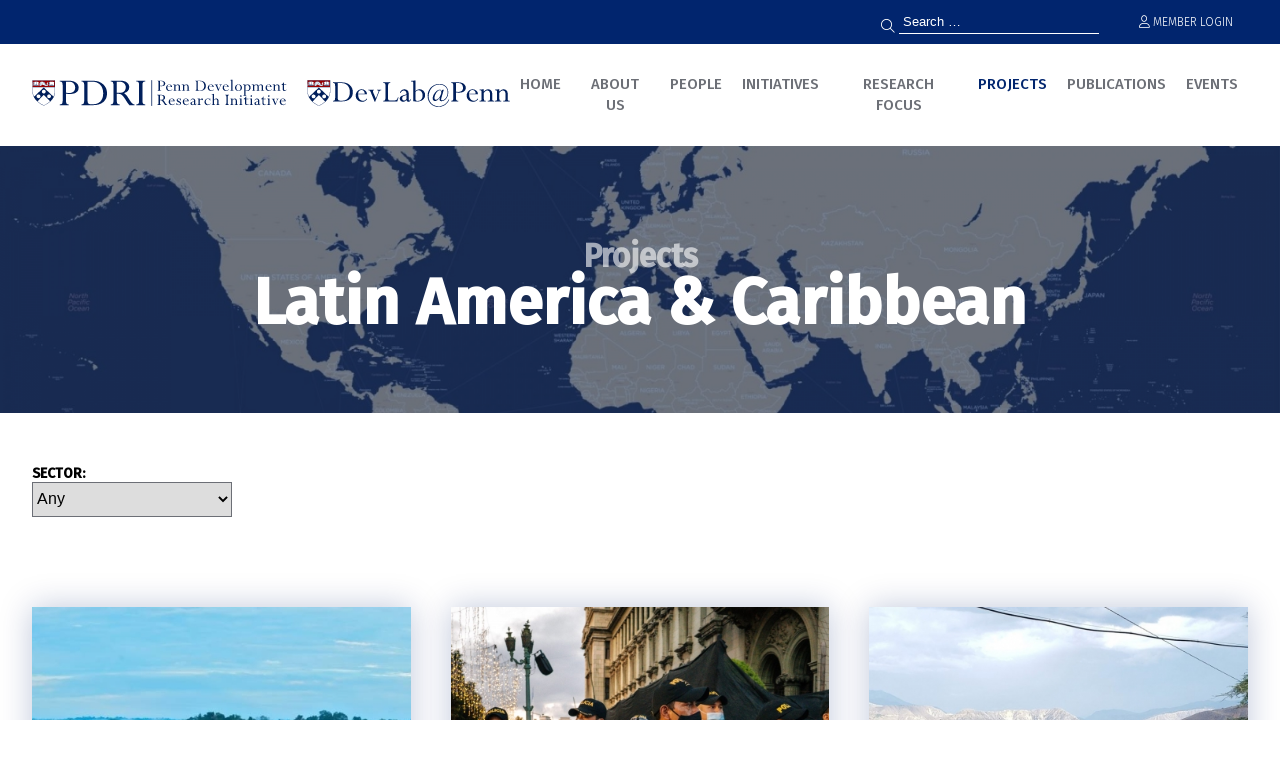

--- FILE ---
content_type: text/html; charset=UTF-8
request_url: https://pdri-devlab.upenn.edu/location_region/latin-america-and-caribbean/
body_size: 11268
content:
<!doctype html>
<html lang="en-US">
<head>
	<meta charset="UTF-8">
	<meta name="viewport" content="width=device-width, initial-scale=1">
	<link rel="profile" href="https://gmpg.org/xfn/11">
	<link rel="shortcut icon" href="https://pdri-devlab.upenn.edu/wp-content/themes/pdri/img/favicon.ico" />
	<title>Latin America &amp; Caribbean &#8211; PDRI &#8211; DevLab</title>
<meta name='robots' content='max-image-preview:large' />
<link rel='dns-prefetch' href='//pdri-devlab.upenn.edu' />
<link rel="alternate" type="application/rss+xml" title="PDRI - DevLab &raquo; Feed" href="https://pdri-devlab.upenn.edu/feed/" />
<link rel="alternate" type="application/rss+xml" title="PDRI - DevLab &raquo; Comments Feed" href="https://pdri-devlab.upenn.edu/comments/feed/" />
<link rel="alternate" type="application/rss+xml" title="PDRI - DevLab &raquo; Latin America &amp; Caribbean Region Feed" href="https://pdri-devlab.upenn.edu/location_region/latin-america-and-caribbean/feed/" />
<script>
window._wpemojiSettings = {"baseUrl":"https:\/\/s.w.org\/images\/core\/emoji\/14.0.0\/72x72\/","ext":".png","svgUrl":"https:\/\/s.w.org\/images\/core\/emoji\/14.0.0\/svg\/","svgExt":".svg","source":{"concatemoji":"https:\/\/pdri-devlab.upenn.edu\/wp-includes\/js\/wp-emoji-release.min.js?ver=6.4.3"}};
/*! This file is auto-generated */
!function(i,n){var o,s,e;function c(e){try{var t={supportTests:e,timestamp:(new Date).valueOf()};sessionStorage.setItem(o,JSON.stringify(t))}catch(e){}}function p(e,t,n){e.clearRect(0,0,e.canvas.width,e.canvas.height),e.fillText(t,0,0);var t=new Uint32Array(e.getImageData(0,0,e.canvas.width,e.canvas.height).data),r=(e.clearRect(0,0,e.canvas.width,e.canvas.height),e.fillText(n,0,0),new Uint32Array(e.getImageData(0,0,e.canvas.width,e.canvas.height).data));return t.every(function(e,t){return e===r[t]})}function u(e,t,n){switch(t){case"flag":return n(e,"\ud83c\udff3\ufe0f\u200d\u26a7\ufe0f","\ud83c\udff3\ufe0f\u200b\u26a7\ufe0f")?!1:!n(e,"\ud83c\uddfa\ud83c\uddf3","\ud83c\uddfa\u200b\ud83c\uddf3")&&!n(e,"\ud83c\udff4\udb40\udc67\udb40\udc62\udb40\udc65\udb40\udc6e\udb40\udc67\udb40\udc7f","\ud83c\udff4\u200b\udb40\udc67\u200b\udb40\udc62\u200b\udb40\udc65\u200b\udb40\udc6e\u200b\udb40\udc67\u200b\udb40\udc7f");case"emoji":return!n(e,"\ud83e\udef1\ud83c\udffb\u200d\ud83e\udef2\ud83c\udfff","\ud83e\udef1\ud83c\udffb\u200b\ud83e\udef2\ud83c\udfff")}return!1}function f(e,t,n){var r="undefined"!=typeof WorkerGlobalScope&&self instanceof WorkerGlobalScope?new OffscreenCanvas(300,150):i.createElement("canvas"),a=r.getContext("2d",{willReadFrequently:!0}),o=(a.textBaseline="top",a.font="600 32px Arial",{});return e.forEach(function(e){o[e]=t(a,e,n)}),o}function t(e){var t=i.createElement("script");t.src=e,t.defer=!0,i.head.appendChild(t)}"undefined"!=typeof Promise&&(o="wpEmojiSettingsSupports",s=["flag","emoji"],n.supports={everything:!0,everythingExceptFlag:!0},e=new Promise(function(e){i.addEventListener("DOMContentLoaded",e,{once:!0})}),new Promise(function(t){var n=function(){try{var e=JSON.parse(sessionStorage.getItem(o));if("object"==typeof e&&"number"==typeof e.timestamp&&(new Date).valueOf()<e.timestamp+604800&&"object"==typeof e.supportTests)return e.supportTests}catch(e){}return null}();if(!n){if("undefined"!=typeof Worker&&"undefined"!=typeof OffscreenCanvas&&"undefined"!=typeof URL&&URL.createObjectURL&&"undefined"!=typeof Blob)try{var e="postMessage("+f.toString()+"("+[JSON.stringify(s),u.toString(),p.toString()].join(",")+"));",r=new Blob([e],{type:"text/javascript"}),a=new Worker(URL.createObjectURL(r),{name:"wpTestEmojiSupports"});return void(a.onmessage=function(e){c(n=e.data),a.terminate(),t(n)})}catch(e){}c(n=f(s,u,p))}t(n)}).then(function(e){for(var t in e)n.supports[t]=e[t],n.supports.everything=n.supports.everything&&n.supports[t],"flag"!==t&&(n.supports.everythingExceptFlag=n.supports.everythingExceptFlag&&n.supports[t]);n.supports.everythingExceptFlag=n.supports.everythingExceptFlag&&!n.supports.flag,n.DOMReady=!1,n.readyCallback=function(){n.DOMReady=!0}}).then(function(){return e}).then(function(){var e;n.supports.everything||(n.readyCallback(),(e=n.source||{}).concatemoji?t(e.concatemoji):e.wpemoji&&e.twemoji&&(t(e.twemoji),t(e.wpemoji)))}))}((window,document),window._wpemojiSettings);
</script>
		<style id="content-control-block-styles">
			@media (max-width: 640px) {
	.cc-hide-on-mobile {
		display: none !important;
	}
}
@media (min-width: 641px) and (max-width: 920px) {
	.cc-hide-on-tablet {
		display: none !important;
	}
}
@media (min-width: 921px) and (max-width: 1440px) {
	.cc-hide-on-desktop {
		display: none !important;
	}
}		</style>
		<style id='wp-emoji-styles-inline-css'>

	img.wp-smiley, img.emoji {
		display: inline !important;
		border: none !important;
		box-shadow: none !important;
		height: 1em !important;
		width: 1em !important;
		margin: 0 0.07em !important;
		vertical-align: -0.1em !important;
		background: none !important;
		padding: 0 !important;
	}
</style>
<link rel='stylesheet' id='wp-block-library-css' href='https://pdri-devlab.upenn.edu/wp-includes/css/dist/block-library/style.min.css?ver=6.4.3' media='all' />
<link rel='stylesheet' id='content-control-block-styles-css' href='https://pdri-devlab.upenn.edu/wp-content/plugins/content-control/dist/style-block-editor.css?ver=2.1.0' media='all' />
<style id='classic-theme-styles-inline-css'>
/*! This file is auto-generated */
.wp-block-button__link{color:#fff;background-color:#32373c;border-radius:9999px;box-shadow:none;text-decoration:none;padding:calc(.667em + 2px) calc(1.333em + 2px);font-size:1.125em}.wp-block-file__button{background:#32373c;color:#fff;text-decoration:none}
</style>
<style id='global-styles-inline-css'>
body{--wp--preset--color--black: #000000;--wp--preset--color--cyan-bluish-gray: #abb8c3;--wp--preset--color--white: #ffffff;--wp--preset--color--pale-pink: #f78da7;--wp--preset--color--vivid-red: #cf2e2e;--wp--preset--color--luminous-vivid-orange: #ff6900;--wp--preset--color--luminous-vivid-amber: #fcb900;--wp--preset--color--light-green-cyan: #7bdcb5;--wp--preset--color--vivid-green-cyan: #00d084;--wp--preset--color--pale-cyan-blue: #8ed1fc;--wp--preset--color--vivid-cyan-blue: #0693e3;--wp--preset--color--vivid-purple: #9b51e0;--wp--preset--gradient--vivid-cyan-blue-to-vivid-purple: linear-gradient(135deg,rgba(6,147,227,1) 0%,rgb(155,81,224) 100%);--wp--preset--gradient--light-green-cyan-to-vivid-green-cyan: linear-gradient(135deg,rgb(122,220,180) 0%,rgb(0,208,130) 100%);--wp--preset--gradient--luminous-vivid-amber-to-luminous-vivid-orange: linear-gradient(135deg,rgba(252,185,0,1) 0%,rgba(255,105,0,1) 100%);--wp--preset--gradient--luminous-vivid-orange-to-vivid-red: linear-gradient(135deg,rgba(255,105,0,1) 0%,rgb(207,46,46) 100%);--wp--preset--gradient--very-light-gray-to-cyan-bluish-gray: linear-gradient(135deg,rgb(238,238,238) 0%,rgb(169,184,195) 100%);--wp--preset--gradient--cool-to-warm-spectrum: linear-gradient(135deg,rgb(74,234,220) 0%,rgb(151,120,209) 20%,rgb(207,42,186) 40%,rgb(238,44,130) 60%,rgb(251,105,98) 80%,rgb(254,248,76) 100%);--wp--preset--gradient--blush-light-purple: linear-gradient(135deg,rgb(255,206,236) 0%,rgb(152,150,240) 100%);--wp--preset--gradient--blush-bordeaux: linear-gradient(135deg,rgb(254,205,165) 0%,rgb(254,45,45) 50%,rgb(107,0,62) 100%);--wp--preset--gradient--luminous-dusk: linear-gradient(135deg,rgb(255,203,112) 0%,rgb(199,81,192) 50%,rgb(65,88,208) 100%);--wp--preset--gradient--pale-ocean: linear-gradient(135deg,rgb(255,245,203) 0%,rgb(182,227,212) 50%,rgb(51,167,181) 100%);--wp--preset--gradient--electric-grass: linear-gradient(135deg,rgb(202,248,128) 0%,rgb(113,206,126) 100%);--wp--preset--gradient--midnight: linear-gradient(135deg,rgb(2,3,129) 0%,rgb(40,116,252) 100%);--wp--preset--font-size--small: 13px;--wp--preset--font-size--medium: 20px;--wp--preset--font-size--large: 36px;--wp--preset--font-size--x-large: 42px;--wp--preset--spacing--20: 0.44rem;--wp--preset--spacing--30: 0.67rem;--wp--preset--spacing--40: 1rem;--wp--preset--spacing--50: 1.5rem;--wp--preset--spacing--60: 2.25rem;--wp--preset--spacing--70: 3.38rem;--wp--preset--spacing--80: 5.06rem;--wp--preset--shadow--natural: 6px 6px 9px rgba(0, 0, 0, 0.2);--wp--preset--shadow--deep: 12px 12px 50px rgba(0, 0, 0, 0.4);--wp--preset--shadow--sharp: 6px 6px 0px rgba(0, 0, 0, 0.2);--wp--preset--shadow--outlined: 6px 6px 0px -3px rgba(255, 255, 255, 1), 6px 6px rgba(0, 0, 0, 1);--wp--preset--shadow--crisp: 6px 6px 0px rgba(0, 0, 0, 1);}:where(.is-layout-flex){gap: 0.5em;}:where(.is-layout-grid){gap: 0.5em;}body .is-layout-flow > .alignleft{float: left;margin-inline-start: 0;margin-inline-end: 2em;}body .is-layout-flow > .alignright{float: right;margin-inline-start: 2em;margin-inline-end: 0;}body .is-layout-flow > .aligncenter{margin-left: auto !important;margin-right: auto !important;}body .is-layout-constrained > .alignleft{float: left;margin-inline-start: 0;margin-inline-end: 2em;}body .is-layout-constrained > .alignright{float: right;margin-inline-start: 2em;margin-inline-end: 0;}body .is-layout-constrained > .aligncenter{margin-left: auto !important;margin-right: auto !important;}body .is-layout-constrained > :where(:not(.alignleft):not(.alignright):not(.alignfull)){max-width: var(--wp--style--global--content-size);margin-left: auto !important;margin-right: auto !important;}body .is-layout-constrained > .alignwide{max-width: var(--wp--style--global--wide-size);}body .is-layout-flex{display: flex;}body .is-layout-flex{flex-wrap: wrap;align-items: center;}body .is-layout-flex > *{margin: 0;}body .is-layout-grid{display: grid;}body .is-layout-grid > *{margin: 0;}:where(.wp-block-columns.is-layout-flex){gap: 2em;}:where(.wp-block-columns.is-layout-grid){gap: 2em;}:where(.wp-block-post-template.is-layout-flex){gap: 1.25em;}:where(.wp-block-post-template.is-layout-grid){gap: 1.25em;}.has-black-color{color: var(--wp--preset--color--black) !important;}.has-cyan-bluish-gray-color{color: var(--wp--preset--color--cyan-bluish-gray) !important;}.has-white-color{color: var(--wp--preset--color--white) !important;}.has-pale-pink-color{color: var(--wp--preset--color--pale-pink) !important;}.has-vivid-red-color{color: var(--wp--preset--color--vivid-red) !important;}.has-luminous-vivid-orange-color{color: var(--wp--preset--color--luminous-vivid-orange) !important;}.has-luminous-vivid-amber-color{color: var(--wp--preset--color--luminous-vivid-amber) !important;}.has-light-green-cyan-color{color: var(--wp--preset--color--light-green-cyan) !important;}.has-vivid-green-cyan-color{color: var(--wp--preset--color--vivid-green-cyan) !important;}.has-pale-cyan-blue-color{color: var(--wp--preset--color--pale-cyan-blue) !important;}.has-vivid-cyan-blue-color{color: var(--wp--preset--color--vivid-cyan-blue) !important;}.has-vivid-purple-color{color: var(--wp--preset--color--vivid-purple) !important;}.has-black-background-color{background-color: var(--wp--preset--color--black) !important;}.has-cyan-bluish-gray-background-color{background-color: var(--wp--preset--color--cyan-bluish-gray) !important;}.has-white-background-color{background-color: var(--wp--preset--color--white) !important;}.has-pale-pink-background-color{background-color: var(--wp--preset--color--pale-pink) !important;}.has-vivid-red-background-color{background-color: var(--wp--preset--color--vivid-red) !important;}.has-luminous-vivid-orange-background-color{background-color: var(--wp--preset--color--luminous-vivid-orange) !important;}.has-luminous-vivid-amber-background-color{background-color: var(--wp--preset--color--luminous-vivid-amber) !important;}.has-light-green-cyan-background-color{background-color: var(--wp--preset--color--light-green-cyan) !important;}.has-vivid-green-cyan-background-color{background-color: var(--wp--preset--color--vivid-green-cyan) !important;}.has-pale-cyan-blue-background-color{background-color: var(--wp--preset--color--pale-cyan-blue) !important;}.has-vivid-cyan-blue-background-color{background-color: var(--wp--preset--color--vivid-cyan-blue) !important;}.has-vivid-purple-background-color{background-color: var(--wp--preset--color--vivid-purple) !important;}.has-black-border-color{border-color: var(--wp--preset--color--black) !important;}.has-cyan-bluish-gray-border-color{border-color: var(--wp--preset--color--cyan-bluish-gray) !important;}.has-white-border-color{border-color: var(--wp--preset--color--white) !important;}.has-pale-pink-border-color{border-color: var(--wp--preset--color--pale-pink) !important;}.has-vivid-red-border-color{border-color: var(--wp--preset--color--vivid-red) !important;}.has-luminous-vivid-orange-border-color{border-color: var(--wp--preset--color--luminous-vivid-orange) !important;}.has-luminous-vivid-amber-border-color{border-color: var(--wp--preset--color--luminous-vivid-amber) !important;}.has-light-green-cyan-border-color{border-color: var(--wp--preset--color--light-green-cyan) !important;}.has-vivid-green-cyan-border-color{border-color: var(--wp--preset--color--vivid-green-cyan) !important;}.has-pale-cyan-blue-border-color{border-color: var(--wp--preset--color--pale-cyan-blue) !important;}.has-vivid-cyan-blue-border-color{border-color: var(--wp--preset--color--vivid-cyan-blue) !important;}.has-vivid-purple-border-color{border-color: var(--wp--preset--color--vivid-purple) !important;}.has-vivid-cyan-blue-to-vivid-purple-gradient-background{background: var(--wp--preset--gradient--vivid-cyan-blue-to-vivid-purple) !important;}.has-light-green-cyan-to-vivid-green-cyan-gradient-background{background: var(--wp--preset--gradient--light-green-cyan-to-vivid-green-cyan) !important;}.has-luminous-vivid-amber-to-luminous-vivid-orange-gradient-background{background: var(--wp--preset--gradient--luminous-vivid-amber-to-luminous-vivid-orange) !important;}.has-luminous-vivid-orange-to-vivid-red-gradient-background{background: var(--wp--preset--gradient--luminous-vivid-orange-to-vivid-red) !important;}.has-very-light-gray-to-cyan-bluish-gray-gradient-background{background: var(--wp--preset--gradient--very-light-gray-to-cyan-bluish-gray) !important;}.has-cool-to-warm-spectrum-gradient-background{background: var(--wp--preset--gradient--cool-to-warm-spectrum) !important;}.has-blush-light-purple-gradient-background{background: var(--wp--preset--gradient--blush-light-purple) !important;}.has-blush-bordeaux-gradient-background{background: var(--wp--preset--gradient--blush-bordeaux) !important;}.has-luminous-dusk-gradient-background{background: var(--wp--preset--gradient--luminous-dusk) !important;}.has-pale-ocean-gradient-background{background: var(--wp--preset--gradient--pale-ocean) !important;}.has-electric-grass-gradient-background{background: var(--wp--preset--gradient--electric-grass) !important;}.has-midnight-gradient-background{background: var(--wp--preset--gradient--midnight) !important;}.has-small-font-size{font-size: var(--wp--preset--font-size--small) !important;}.has-medium-font-size{font-size: var(--wp--preset--font-size--medium) !important;}.has-large-font-size{font-size: var(--wp--preset--font-size--large) !important;}.has-x-large-font-size{font-size: var(--wp--preset--font-size--x-large) !important;}
.wp-block-navigation a:where(:not(.wp-element-button)){color: inherit;}
:where(.wp-block-post-template.is-layout-flex){gap: 1.25em;}:where(.wp-block-post-template.is-layout-grid){gap: 1.25em;}
:where(.wp-block-columns.is-layout-flex){gap: 2em;}:where(.wp-block-columns.is-layout-grid){gap: 2em;}
.wp-block-pullquote{font-size: 1.5em;line-height: 1.6;}
</style>
<link rel='stylesheet' id='contact-form-7-css' href='https://pdri-devlab.upenn.edu/wp-content/plugins/contact-form-7/includes/css/styles.css?ver=5.8.6' media='all' />
<link rel='stylesheet' id='theme-my-login-css' href='https://pdri-devlab.upenn.edu/wp-content/plugins/theme-my-login/assets/styles/theme-my-login.min.css?ver=7.1.6' media='all' />
<link rel='stylesheet' id='wp-smart-crop-renderer-css' href='https://pdri-devlab.upenn.edu/wp-content/plugins/wp-smartcrop/css/image-renderer.css?ver=2.0.8' media='all' />
<link rel='stylesheet' id='yearly-archive-facetwp-css' href='https://pdri-devlab.upenn.edu/wp-content/plugins/yearly-archive-facetwp/public/css/yearly-archive-facetwp-public.css?ver=2.1.2' media='all' />
<link rel='stylesheet' id='slippry_styles-css' href='https://pdri-devlab.upenn.edu/wp-content/themes/pdri/stylesheets/slippry.css?ver=1.19' media='all' />
<link rel='stylesheet' id='sm_styles-css' href='https://pdri-devlab.upenn.edu/wp-content/themes/pdri/stylesheets/screen.css?ver=1.19' media='all' />
<script src="https://pdri-devlab.upenn.edu/wp-includes/js/jquery/jquery.min.js?ver=3.7.1" id="jquery-core-js"></script>
<script src="https://pdri-devlab.upenn.edu/wp-includes/js/jquery/jquery-migrate.min.js?ver=3.4.1" id="jquery-migrate-js"></script>
<script src="https://pdri-devlab.upenn.edu/wp-content/plugins/yearly-archive-facetwp/public/js/yearly-archive-facetwp-public.js?ver=2.1.2" id="yearly-archive-facetwp-js"></script>
<link rel="https://api.w.org/" href="https://pdri-devlab.upenn.edu/wp-json/" /><link rel="alternate" type="application/json" href="https://pdri-devlab.upenn.edu/wp-json/wp/v2/location_region/17" /><link rel="EditURI" type="application/rsd+xml" title="RSD" href="https://pdri-devlab.upenn.edu/xmlrpc.php?rsd" />
<meta name="generator" content="WordPress 6.4.3" />
   <script type="text/javascript">
   var _gaq = _gaq || [];
   _gaq.push(['_setAccount', 'UA-174196233-1']);
   _gaq.push(['_trackPageview']);
   (function() {
   var ga = document.createElement('script'); ga.type = 'text/javascript'; ga.async = true;
   ga.src = ('https:' == document.location.protocol ? 'https://ssl' : 'http://www') + '.google-analytics.com/ga.js';
   var s = document.getElementsByTagName('script')[0]; s.parentNode.insertBefore(ga, s);
   })();
   </script>
	<script src="https://kit.fontawesome.com/78bcb1c97d.js" crossorigin="anonymous"></script>
	<script id="mcjs">!function(c,h,i,m,p){m=c.createElement(h),p=c.getElementsByTagName(h)[0],m.async=1,m.src=i,p.parentNode.insertBefore(m,p)}(document,"script","https://chimpstatic.com/mcjs-connected/js/users/95671be0fb78ed3a19392a849/751485b7a2a784785db3fe0f3.js");</script>	
</head>

<body class="archive tax-location_region term-latin-america-and-caribbean term-17 hfeed no-sidebar">

 
	<div class="eyebrow">
		<div class="region-inner">
			<section id="search-2" class="widget-odd widget-last widget-first widget-1 widget widget_search"><form role="search" method="get" class="search-form" action="https://pdri-devlab.upenn.edu/">
				<label>
					<span class="screen-reader-text">Search for:</span>
					<input type="search" class="search-field" placeholder="Search &hellip;" value="" name="s" />
				</label>
				<input type="submit" class="search-submit" value="Search" />
			</form></section>	<div class="user-login">
		<a href="/login"><span class="fal fa-user"></span> Member Login</a>
	</div>
		</div>
	</div>

<div id="page" class="site">
	<header id="masthead" class="site-header">
		<div class="region-inner">
			<div class="site-branding">
				<a href="/" arial-label="Back to PDRI Home"><img src="https://pdri-devlab.upenn.edu/wp-content/themes/pdri/img/pdri-logo-v3.svg" alt="PDRI Logo"></a>
			</div><!-- .site-branding -->
			<div class="mobile-trigger-wrapper">
				<a href="#" class="mobile-trigger"><span class="fal fa-bars"></span> <span class="aria-hidden">Menu</span></a>
			</div>
			<nav id="site-navigation" class="main-navigation">
				<div class="menu-menu-1-container"><ul id="primary-menu" class="menu"><li id="menu-item-253" class="menu-item menu-item-type-post_type menu-item-object-page menu-item-home menu-item-253"><a href="https://pdri-devlab.upenn.edu/">Home</a></li>
<li id="menu-item-86" class="menu-item menu-item-type-post_type menu-item-object-page menu-item-has-children menu-item-86"><a href="https://pdri-devlab.upenn.edu/about-us/">About Us</a>
<ul class="sub-menu">
	<li id="menu-item-283" class="menu-item menu-item-type-custom menu-item-object-custom menu-item-283"><a href="/about-us#what-we-do">What We Do</a></li>
	<li id="menu-item-2053" class="menu-item menu-item-type-post_type menu-item-object-page menu-item-2053"><a href="https://pdri-devlab.upenn.edu/job-openings/">Job Openings</a></li>
	<li id="menu-item-285" class="menu-item menu-item-type-custom menu-item-object-custom menu-item-285"><a href="/about-us#contact-us">Contact Us</a></li>
</ul>
</li>
<li id="menu-item-235" class="menu-item menu-item-type-post_type menu-item-object-page menu-item-has-children menu-item-235"><a href="https://pdri-devlab.upenn.edu/faculty/">People</a>
<ul class="sub-menu">
	<li id="menu-item-2146" class="menu-item menu-item-type-post_type menu-item-object-page menu-item-2146"><a href="https://pdri-devlab.upenn.edu/faculty/">Staff and Affiliates</a></li>
</ul>
</li>
<li id="menu-item-2352" class="menu-item menu-item-type-post_type menu-item-object-page menu-item-has-children menu-item-2352"><a href="https://pdri-devlab.upenn.edu/research-engagements/">Initiatives</a>
<ul class="sub-menu">
	<li id="menu-item-3730" class="menu-item menu-item-type-post_type menu-item-object-page menu-item-3730"><a href="https://pdri-devlab.upenn.edu/pdri-devlab-summer-student-fellowship/">Summer Student Fellowship</a></li>
	<li id="menu-item-3612" class="menu-item menu-item-type-post_type menu-item-object-page menu-item-3612"><a href="https://pdri-devlab.upenn.edu/research-engagements/curriculum-international-development-minor/">International Development Minor</a></li>
	<li id="menu-item-2102" class="menu-item menu-item-type-post_type menu-item-object-page menu-item-2102"><a href="https://pdri-devlab.upenn.edu/research-engagements/pdri-devlab-postdoctoral-fellows/">Postdoctoral Fellowship</a></li>
	<li id="menu-item-2007" class="menu-item menu-item-type-post_type menu-item-object-page menu-item-2007"><a href="https://pdri-devlab.upenn.edu/research-engagements/capacity-building-initiatives-and-fellowships/">Predoctoral Research Program</a></li>
	<li id="menu-item-2168" class="menu-item menu-item-type-post_type menu-item-object-page menu-item-2168"><a href="https://pdri-devlab.upenn.edu/research-engagements/pdri-devlab-graduate-student-research-grants/">Graduate Student Research Grants</a></li>
	<li id="menu-item-2356" class="menu-item menu-item-type-post_type menu-item-object-page menu-item-2356"><a href="https://pdri-devlab.upenn.edu/research-engagements/undergraduate-and-ma-fellows-program/">Undergraduate and Master’s Research Fellows Program</a></li>
	<li id="menu-item-3007" class="menu-item menu-item-type-post_type menu-item-object-page menu-item-3007"><a href="https://pdri-devlab.upenn.edu/research-engagements/summer-internships/">Summer Internships</a></li>
	<li id="menu-item-3250" class="menu-item menu-item-type-post_type menu-item-object-page menu-item-3250"><a href="https://pdri-devlab.upenn.edu/research-engagements/visiting-fellowship/">Visiting Fellowship</a></li>
</ul>
</li>
<li id="menu-item-3795" class="menu-item menu-item-type-post_type menu-item-object-page menu-item-3795"><a href="https://pdri-devlab.upenn.edu/research-focus/">Research Focus</a></li>
<li id="menu-item-351" class="menu-item menu-item-type-post_type menu-item-object-page menu-item-has-children current-menu-item current-menu-ancestor menu-item-351"><a href="https://pdri-devlab.upenn.edu/projects/" aria-current="page">Projects</a>
<ul class="sub-menu">
	<li id="menu-item-352" class="menu-item menu-item-type-post_type menu-item-object-page current-menu-item menu-item-352"><a href="https://pdri-devlab.upenn.edu/projects/" aria-current="page">All Projects</a></li>
	<li id="menu-item-249" class="menu-item menu-item-type-taxonomy menu-item-object-project_category menu-item-249"><a href="https://pdri-devlab.upenn.edu/projects/migration/">Migration and Displacement</a></li>
	<li id="menu-item-3762" class="menu-item menu-item-type-taxonomy menu-item-object-project_category menu-item-3762"><a href="https://pdri-devlab.upenn.edu/projects/land-rights-and-conservation/">Climate and Land Governance</a></li>
	<li id="menu-item-2347" class="menu-item menu-item-type-taxonomy menu-item-object-project_category menu-item-2347"><a href="https://pdri-devlab.upenn.edu/projects/technology-media-and-big-data/">AI for Development</a></li>
</ul>
</li>
<li id="menu-item-314" class="menu-item menu-item-type-post_type menu-item-object-page menu-item-has-children menu-item-314"><a href="https://pdri-devlab.upenn.edu/publications/">Publications</a>
<ul class="sub-menu">
	<li id="menu-item-2068" class="menu-item menu-item-type-post_type menu-item-object-page menu-item-2068"><a href="https://pdri-devlab.upenn.edu/publications/">Academic Publications</a></li>
	<li id="menu-item-1755" class="menu-item menu-item-type-post_type menu-item-object-page menu-item-1755"><a href="https://pdri-devlab.upenn.edu/policy-briefs/">Policy Briefs and Reports</a></li>
	<li id="menu-item-3361" class="menu-item menu-item-type-post_type menu-item-object-page menu-item-3361"><a href="https://pdri-devlab.upenn.edu/pdri-devlab-newsletters/">PDRI-DevLab Newsletters</a></li>
</ul>
</li>
<li id="menu-item-524" class="menu-item menu-item-type-custom menu-item-object-custom menu-item-has-children menu-item-524"><a href="/events">Events</a>
<ul class="sub-menu">
	<li id="menu-item-2153" class="menu-item menu-item-type-post_type menu-item-object-page menu-item-2153"><a href="https://pdri-devlab.upenn.edu/conferences/">Conferences</a></li>
	<li id="menu-item-2366" class="menu-item menu-item-type-post_type menu-item-object-page menu-item-2366"><a href="https://pdri-devlab.upenn.edu/workshops-and-seminars/">Workshops and Seminars</a></li>
	<li id="menu-item-3551" class="menu-item menu-item-type-post_type menu-item-object-page menu-item-3551"><a href="https://pdri-devlab.upenn.edu/forced-displacement-working-group/">Forced Displacement Working Group</a></li>
</ul>
</li>
</ul></div>			</nav><!-- #site-navigation -->
		</div>
	</header><!-- #masthead -->
 
	<div class="preface-first">
		<div class="preface-inner">
			<div class="page-banner-image">
				<img src="https://pdri-devlab.upenn.edu/wp-content/uploads/2020/06/About-Us-Banner-1440x300.jpeg" alt="Banner for Projects">
				<h1 class="banner-title full">Projects <strong>Latin America &amp; Caribbean</strong></h1>
			</div>
		</div>
	</div>
<div class="content-region">
	<div class="region-inner">
				
		<div class="filters project-filters">
						<div><strong>Sector:</strong> <div class="facetwp-facet facetwp-facet-sector facetwp-type-dropdown" data-name="sector" data-type="dropdown"></div></div>
		</div>

		
		



				<div class="grid three shadow left cards">
			<!--fwp-loop-->


		<div class="compressed image card item">
			<span class="image"><img src="https://pdri-devlab.upenn.edu/wp-content/uploads/2024/03/Amazon-Rainforest-480x480.jpg" alt=""></span>
			<span class="text">
				<span class="text-inner">
					<span class="tags"><a href="/location_region/latin-america-and-caribbean">Latin America &amp; Caribbean</a><a href="/projects/land-rights-and-conservation">Climate and Land Governance</a></span>
					<strong><a href="https://pdri-devlab.upenn.edu/project/colombia-land-for-prosperitylfp-amazon-evaluation/">Colombia &#8211; Land for Prosperity(LfP)/Amazon Evaluation</a></strong>
					<span class="meta"></span>
				</span>
			</span>
					</div>
				

		<div class="compressed image card item">
			<span class="image"><img src="https://pdri-devlab.upenn.edu/wp-content/uploads/2023/06/shalom-de-leon-e8s4_L73RcE-unsplash-480x480.jpg" alt=""></span>
			<span class="text">
				<span class="text-inner">
					<span class="tags"><a href="/location_region/latin-america-and-caribbean">Latin America &amp; Caribbean</a><a href="/projects/migration">Migration and Displacement</a></span>
					<strong><a href="https://pdri-devlab.upenn.edu/project/guatemala-mpp-project/">Guatemala MPP Project</a></strong>
					<span class="meta"></span>
				</span>
			</span>
					</div>
				

		<div class="compressed image card item">
			<span class="image"><img src="https://pdri-devlab.upenn.edu/wp-content/uploads/2023/06/carolina-gallon-londono-bMh50Dvy2CA-unsplash-480x480.jpg" alt=""></span>
			<span class="text">
				<span class="text-inner">
					<span class="tags"><a href="/location_region/latin-america-and-caribbean">Latin America &amp; Caribbean</a><a href="/projects/land-rights-and-conservation">Climate and Land Governance</a></span>
					<strong><a href="https://pdri-devlab.upenn.edu/project/colombia-land-and-rural-development-program-lrdp/">Colombia Land and Rural Development Program (LRDP)</a></strong>
					<span class="meta"></span>
				</span>
			</span>
					</div>
				

		<div class="compressed image card item">
			<span class="image"><img src="https://pdri-devlab.upenn.edu/wp-content/uploads/2023/06/julie-ricard-MX0erXb3Mms-unsplash-480x480.jpg" alt=""></span>
			<span class="text">
				<span class="text-inner">
					<span class="tags"><a href="/location_region/latin-america-and-caribbean">Latin America &amp; Caribbean</a><a href="/location_region/north-america">North America</a><a href="/projects/migration">Migration and Displacement</a></span>
					<strong><a href="https://pdri-devlab.upenn.edu/project/the-human-impact-of-deportation-in-guatemala-and-north-carolina-2/">The Human Impact of Deportation in Guatemala and North Carolina</a></strong>
					<span class="meta"></span>
				</span>
			</span>
					</div>
				

		<div class="compressed image card item">
			<span class="image"><img src="https://pdri-devlab.upenn.edu/wp-content/uploads/2023/06/jeison-higuita-S7aVoGFisUo-unsplash-480x480.jpg" alt=""></span>
			<span class="text">
				<span class="text-inner">
					<span class="tags"><a href="/location_region/latin-america-and-caribbean">Latin America &amp; Caribbean</a><a href="/projects/land-rights-and-conservation">Climate and Land Governance</a><a href="/projects/migration">Migration and Displacement</a></span>
					<strong><a href="https://pdri-devlab.upenn.edu/project/migration-and-climate-change/">Migration and Climate Change</a></strong>
					<span class="meta"></span>
				</span>
			</span>
					</div>
				

		<div class="compressed image card item">
			<span class="image"><img src="https://pdri-devlab.upenn.edu/wp-content/uploads/2020/09/flavia-carpio-P3PFi8THbUs-unsplash-480x480.jpg" alt=""></span>
			<span class="text">
				<span class="text-inner">
					<span class="tags"><a href="/location_region/latin-america-and-caribbean">Latin America &amp; Caribbean</a><a href="/projects/migration">Migration and Displacement</a></span>
					<strong><a href="https://pdri-devlab.upenn.edu/project/building-inclusive-political-institutions-in-post-conflict-colombia/">Building inclusive political institutions in post-conflict Colombia</a></strong>
					<span class="meta"></span>
				</span>
			</span>
					</div>
				

		<div class="compressed image card item">
			<span class="image"><img src="https://pdri-devlab.upenn.edu/wp-content/uploads/2020/08/Tulia-Project-photo-480x480.jpg" alt=""></span>
			<span class="text">
				<span class="text-inner">
					<span class="tags"><a href="/location_region/latin-america-and-caribbean">Latin America &amp; Caribbean</a><a href="/projects/land-rights-and-conservation">Climate and Land Governance</a></span>
					<strong><a href="https://pdri-devlab.upenn.edu/project/the-political-economy-of-natural-resource-management-in-indigenous-territories/">The Political Economy of Natural Resource Management in Indigenous Territories</a></strong>
					<span class="meta"></span>
				</span>
			</span>
					</div>
				

		<div class="compressed image card item">
			<span class="image"><img src="https://pdri-devlab.upenn.edu/wp-content/uploads/2020/06/SEME-1-480x480.jpg" alt=""></span>
			<span class="text">
				<span class="text-inner">
					<span class="tags"><a href="/location_region/latin-america-and-caribbean">Latin America &amp; Caribbean</a><a href="/projects/all-sectors">All Projects</a></span>
					<strong><a href="https://pdri-devlab.upenn.edu/project/supporter-les-enfants-a-la-maison-et-a-lecole-seme-supporting-children-at-home-and-in-school/">Supporter Les Enfants à la Maison et à l’école (SEME) [Supporting Children at Home and in School]</a></strong>
					<span class="meta"></span>
				</span>
			</span>
					</div>
				

		<div class="compressed image card item">
			<span class="image"><img src="https://pdri-devlab.upenn.edu/wp-content/uploads/2020/06/Jere-R.-Behrman-project-480x480.jpg" alt=""></span>
			<span class="text">
				<span class="text-inner">
					<span class="tags"><a href="/location_region/latin-america-and-caribbean">Latin America &amp; Caribbean</a><a href="/location_region/sub-saharan-africa">Sub-saharan Africa</a><a href="/projects/all-sectors">All Projects</a></span>
					<strong><a href="https://pdri-devlab.upenn.edu/project/foundational-cognitive-skills-in-developing-countries-early-life-nutritional-climatic-and-policy-determinants-and-impacts-on-adolescent-education-socio-emotional-competencies-and-risky-behaviors/">Foundational Cognitive Skills in Developing Countries: Early-life Nutritional, Climatic and Policy Determinants and Impacts on Adolescent Education, Socio-emotional Competencies and Risky Behaviors</a></strong>
					<span class="meta"></span>
				</span>
			</span>
					</div>
				

		<div class="compressed image card item">
			<span class="image"><img src="https://pdri-devlab.upenn.edu/wp-content/uploads/2020/06/Transportation-480x480.jpg" alt=""></span>
			<span class="text">
				<span class="text-inner">
					<span class="tags"><a href="/location_region/latin-america-and-caribbean">Latin America &amp; Caribbean</a><a href="/projects/migration">Migration and Displacement</a></span>
					<strong><a href="https://pdri-devlab.upenn.edu/project/transportation-and-land-use-across-us-and-mexican-cities/">Transportation and Land Use Across US and Mexican Cities</a></strong>
					<span class="meta"></span>
				</span>
			</span>
					</div>
				

		<div class="compressed image card item">
			<span class="image"><img src="https://pdri-devlab.upenn.edu/wp-content/uploads/2020/06/Dorothy-Kronick-project-480x480.jpg" alt=""></span>
			<span class="text">
				<span class="text-inner">
					<span class="tags"><a href="/location_region/latin-america-and-caribbean">Latin America &amp; Caribbean</a><a href="/projects/all-sectors">All Projects</a></span>
					<strong><a href="https://pdri-devlab.upenn.edu/project/policing-police/">Policing Police</a></strong>
					<span class="meta"></span>
				</span>
			</span>
					</div>
					</div>
</div>
</div>

		</div><!-- /content-area-inner -->
	</div><!-- /content-area -->
	<footer id="colophon" class="site-footer">
				<div class="footer-bottom">
			<div class="footer-cols">
				<div class="footer-left">
					<div class="address">
						<p style="margin: 0in; margin-bottom: .0001pt;">University of Pennsylvania</p>
<p style="margin: 0in; margin-bottom: .0001pt;">Perelman Center for Political Science and Economics</p>
<p style="margin: 0in; margin-bottom: .0001pt;">133 S. 36th Street, Room 428</p>
<p style="margin: 0in; margin-bottom: .0001pt;">Philadelphia PA, 19104</p>
<p><span style="text-decoration: underline;"><a href="mailto:pdri-devlab@sas.upenn.edu">Email</a></span> | <span style="text-decoration: underline;"><a href="https://twitter.com/pdri_devlab">Twitter</a></span> | <span style="text-decoration: underline;"><a href="https://www.linkedin.com/company/pdri-devlab/">LinkedIn</a></span></p>
					</div>
				</div>
				<div class="footer-right">
					<div class="social-media-links">
						
					</div>
					<div class="footer-menu">
					<div class="menu-menu-1-container"><ul id="primary-menu" class="menu"><li class="menu-item menu-item-type-post_type menu-item-object-page menu-item-home menu-item-253"><a href="https://pdri-devlab.upenn.edu/">Home</a></li>
<li class="menu-item menu-item-type-post_type menu-item-object-page menu-item-has-children menu-item-86"><a href="https://pdri-devlab.upenn.edu/about-us/">About Us</a>
<ul class="sub-menu">
	<li class="menu-item menu-item-type-custom menu-item-object-custom menu-item-283"><a href="/about-us#what-we-do">What We Do</a></li>
	<li class="menu-item menu-item-type-post_type menu-item-object-page menu-item-2053"><a href="https://pdri-devlab.upenn.edu/job-openings/">Job Openings</a></li>
	<li class="menu-item menu-item-type-custom menu-item-object-custom menu-item-285"><a href="/about-us#contact-us">Contact Us</a></li>
</ul>
</li>
<li class="menu-item menu-item-type-post_type menu-item-object-page menu-item-has-children menu-item-235"><a href="https://pdri-devlab.upenn.edu/faculty/">People</a>
<ul class="sub-menu">
	<li class="menu-item menu-item-type-post_type menu-item-object-page menu-item-2146"><a href="https://pdri-devlab.upenn.edu/faculty/">Staff and Affiliates</a></li>
</ul>
</li>
<li class="menu-item menu-item-type-post_type menu-item-object-page menu-item-has-children menu-item-2352"><a href="https://pdri-devlab.upenn.edu/research-engagements/">Initiatives</a>
<ul class="sub-menu">
	<li class="menu-item menu-item-type-post_type menu-item-object-page menu-item-3730"><a href="https://pdri-devlab.upenn.edu/pdri-devlab-summer-student-fellowship/">Summer Student Fellowship</a></li>
	<li class="menu-item menu-item-type-post_type menu-item-object-page menu-item-3612"><a href="https://pdri-devlab.upenn.edu/research-engagements/curriculum-international-development-minor/">International Development Minor</a></li>
	<li class="menu-item menu-item-type-post_type menu-item-object-page menu-item-2102"><a href="https://pdri-devlab.upenn.edu/research-engagements/pdri-devlab-postdoctoral-fellows/">Postdoctoral Fellowship</a></li>
	<li class="menu-item menu-item-type-post_type menu-item-object-page menu-item-2007"><a href="https://pdri-devlab.upenn.edu/research-engagements/capacity-building-initiatives-and-fellowships/">Predoctoral Research Program</a></li>
	<li class="menu-item menu-item-type-post_type menu-item-object-page menu-item-2168"><a href="https://pdri-devlab.upenn.edu/research-engagements/pdri-devlab-graduate-student-research-grants/">Graduate Student Research Grants</a></li>
	<li class="menu-item menu-item-type-post_type menu-item-object-page menu-item-2356"><a href="https://pdri-devlab.upenn.edu/research-engagements/undergraduate-and-ma-fellows-program/">Undergraduate and Master’s Research Fellows Program</a></li>
	<li class="menu-item menu-item-type-post_type menu-item-object-page menu-item-3007"><a href="https://pdri-devlab.upenn.edu/research-engagements/summer-internships/">Summer Internships</a></li>
	<li class="menu-item menu-item-type-post_type menu-item-object-page menu-item-3250"><a href="https://pdri-devlab.upenn.edu/research-engagements/visiting-fellowship/">Visiting Fellowship</a></li>
</ul>
</li>
<li class="menu-item menu-item-type-post_type menu-item-object-page menu-item-3795"><a href="https://pdri-devlab.upenn.edu/research-focus/">Research Focus</a></li>
<li class="menu-item menu-item-type-post_type menu-item-object-page menu-item-has-children current-menu-item current-menu-ancestor menu-item-351"><a href="https://pdri-devlab.upenn.edu/projects/" aria-current="page">Projects</a>
<ul class="sub-menu">
	<li class="menu-item menu-item-type-post_type menu-item-object-page current-menu-item menu-item-352"><a href="https://pdri-devlab.upenn.edu/projects/" aria-current="page">All Projects</a></li>
	<li class="menu-item menu-item-type-taxonomy menu-item-object-project_category menu-item-249"><a href="https://pdri-devlab.upenn.edu/projects/migration/">Migration and Displacement</a></li>
	<li class="menu-item menu-item-type-taxonomy menu-item-object-project_category menu-item-3762"><a href="https://pdri-devlab.upenn.edu/projects/land-rights-and-conservation/">Climate and Land Governance</a></li>
	<li class="menu-item menu-item-type-taxonomy menu-item-object-project_category menu-item-2347"><a href="https://pdri-devlab.upenn.edu/projects/technology-media-and-big-data/">AI for Development</a></li>
</ul>
</li>
<li class="menu-item menu-item-type-post_type menu-item-object-page menu-item-has-children menu-item-314"><a href="https://pdri-devlab.upenn.edu/publications/">Publications</a>
<ul class="sub-menu">
	<li class="menu-item menu-item-type-post_type menu-item-object-page menu-item-2068"><a href="https://pdri-devlab.upenn.edu/publications/">Academic Publications</a></li>
	<li class="menu-item menu-item-type-post_type menu-item-object-page menu-item-1755"><a href="https://pdri-devlab.upenn.edu/policy-briefs/">Policy Briefs and Reports</a></li>
	<li class="menu-item menu-item-type-post_type menu-item-object-page menu-item-3361"><a href="https://pdri-devlab.upenn.edu/pdri-devlab-newsletters/">PDRI-DevLab Newsletters</a></li>
</ul>
</li>
<li class="menu-item menu-item-type-custom menu-item-object-custom menu-item-has-children menu-item-524"><a href="/events">Events</a>
<ul class="sub-menu">
	<li class="menu-item menu-item-type-post_type menu-item-object-page menu-item-2153"><a href="https://pdri-devlab.upenn.edu/conferences/">Conferences</a></li>
	<li class="menu-item menu-item-type-post_type menu-item-object-page menu-item-2366"><a href="https://pdri-devlab.upenn.edu/workshops-and-seminars/">Workshops and Seminars</a></li>
	<li class="menu-item menu-item-type-post_type menu-item-object-page menu-item-3551"><a href="https://pdri-devlab.upenn.edu/forced-displacement-working-group/">Forced Displacement Working Group</a></li>
</ul>
</li>
</ul></div>					</div>
				</div>
			</div>
		</div>
	</footer><!-- #colophon -->
</div><!-- #page -->

<script src="https://pdri-devlab.upenn.edu/wp-content/plugins/contact-form-7/includes/swv/js/index.js?ver=5.8.6" id="swv-js"></script>
<script id="contact-form-7-js-extra">
var wpcf7 = {"api":{"root":"https:\/\/pdri-devlab.upenn.edu\/wp-json\/","namespace":"contact-form-7\/v1"}};
</script>
<script src="https://pdri-devlab.upenn.edu/wp-content/plugins/contact-form-7/includes/js/index.js?ver=5.8.6" id="contact-form-7-js"></script>
<script id="theme-my-login-js-extra">
var themeMyLogin = {"action":"","errors":[]};
</script>
<script src="https://pdri-devlab.upenn.edu/wp-content/plugins/theme-my-login/assets/scripts/theme-my-login.min.js?ver=7.1.6" id="theme-my-login-js"></script>
<script id="jquery.wp-smartcrop-js-extra">
var wpsmartcrop_options = {"focus_mode":"power-lines"};
</script>
<script src="https://pdri-devlab.upenn.edu/wp-content/plugins/wp-smartcrop/js/jquery.wp-smartcrop.min.js?ver=2.0.8" id="jquery.wp-smartcrop-js"></script>
<script src="https://pdri-devlab.upenn.edu/wp-content/themes/pdri/js/navigation.js?ver=1.0.1" id="pdri-navigation-js"></script>
<script src="https://pdri-devlab.upenn.edu/wp-content/themes/pdri/js/skip-link-focus-fix.js?ver=1.0.1" id="pdri-skip-link-focus-fix-js"></script>
<script src="https://pdri-devlab.upenn.edu/wp-content/themes/pdri/js/isotope.pkgd.min.js?ver=1.0.1" id="pdri-isotope-js"></script>
<script src="https://pdri-devlab.upenn.edu/wp-content/themes/pdri/js/funcs.js?ver=1.0.1" id="pdri-custom-funcs-js"></script>
<link href="https://pdri-devlab.upenn.edu/wp-content/plugins/facetwp/assets/css/front.css?ver=4.2.11" rel="stylesheet">
<script src="https://pdri-devlab.upenn.edu/wp-content/plugins/facetwp/assets/js/dist/front.min.js?ver=4.2.11"></script>
<script>
window.FWP_JSON = {"prefix":"_","no_results_text":"No results found","ajaxurl":"https:\/\/pdri-devlab.upenn.edu\/wp-json\/facetwp\/v1\/refresh","nonce":"6583bcdc21","preload_data":{"facets":{"sector":"<select class=\"facetwp-dropdown\"><option value=\"\">Any<\/option><option value=\"all-sectors\">All Projects<\/option><option value=\"land-rights-and-conservation\">Climate and Land Governance<\/option><option value=\"conflict-sector\">Conflict and Security<\/option><option value=\"education\">Education<\/option><option value=\"governance\">Governance and Institutions<\/option><option value=\"health\">Health<\/option><option value=\"migration\">Migration and Displacement<\/option><\/select>"},"template":"","settings":{"debug":{"query_args":{"location_region":"latin-america-and-caribbean","error":"","m":"","p":0,"post_parent":"","subpost":"","subpost_id":"","attachment":"","attachment_id":0,"name":"","pagename":"","page_id":0,"second":"","minute":"","hour":"","day":0,"monthnum":0,"year":0,"w":0,"category_name":"","tag":"","cat":"","tag_id":"","author":"","author_name":"","feed":"","tb":"","paged":1,"meta_key":"","meta_value":"","preview":"","s":null,"sentence":"","title":"","fields":"","menu_order":"","embed":"","category__in":[],"category__not_in":[],"category__and":[],"post__in":[],"post__not_in":[],"post_name__in":[],"tag__in":[],"tag__not_in":[],"tag__and":[],"tag_slug__in":[],"tag_slug__and":[],"post_parent__in":[],"post_parent__not_in":[],"author__in":[],"author__not_in":[],"search_columns":[],"facetwp":true,"posts_per_page":10},"sql":"\n\t\t\t\t\tSELECT SQL_CALC_FOUND_ROWS  wp_posts.ID\n\t\t\t\t\tFROM wp_posts  LEFT JOIN wp_term_relationships ON (wp_posts.ID = wp_term_relationships.object_id)\n\t\t\t\t\tWHERE 1=1  AND ( \n  wp_term_relationships.term_taxonomy_id IN (17)\n) AND ((wp_posts.post_type = 'projects' AND (wp_posts.post_status = 'publish' OR wp_posts.post_status = 'acf-disabled')) OR (wp_posts.post_type = 'bio' AND (wp_posts.post_status = 'publish' OR wp_posts.post_status = 'acf-disabled')) OR (wp_posts.post_type = 'publications' AND (wp_posts.post_status = 'publish' OR wp_posts.post_status = 'acf-disabled')) OR (wp_posts.post_type = 'policy_brief' AND (wp_posts.post_status = 'publish' OR wp_posts.post_status = 'acf-disabled')))\n\t\t\t\t\tGROUP BY wp_posts.ID\n\t\t\t\t\tORDER BY wp_posts.post_date DESC\n\t\t\t\t\tLIMIT 0, 10\n\t\t\t\t","facets":{"sector":{"name":"sector","label":"Sector","type":"dropdown","source":"tax\/project_category","parent_term":"","hierarchical":"no","orderby":"term_order","count":"100","source_other":"","label_any":"Any","modifier_type":"off","modifier_values":"","operator":"or","selected_values":[]}},"template":{"name":"wp"},"settings":{"thousands_separator":",","decimal_separator":".","prefix":"_","load_jquery":"no","debug_mode":"on"},"last_indexed":"4 years","row_counts":{"authors":154,"categories":1,"pub_type":83,"region":267,"sector":226,"themes":136,"year":108},"hooks_used":{"facetwp_facet_types":["wp-content\/plugins\/yearly-archive-facetwp\/admin\/class-yearly-archive-facetwp-admin.php:104"],"pre_get_posts":["wp-content\/plugins\/acf-extended\/includes\/modules\/post-type\/module-post-type-features.php:78","wp-content\/plugins\/acf-extended\/includes\/modules\/post-type\/module-post-type-features.php:150","wp-content\/plugins\/acf-extended\/includes\/modules\/taxonomy\/module-taxonomy-features.php:166","wp-content\/plugins\/post-types-order\/include\/class.cpto.php:94","wp-content\/themes\/pdri\/inc\/template-functions.php:138","wp-content\/plugins\/404page\/inc\/class-404page.php:718","wp-content\/plugins\/query-wrangler\/includes\/class-qw-override.php:34"]},"post_types":["announcement","author_no_link","bio","event","page","policy_brief","post","projects","publications","restricted_page","results"]},"pager":{"page":1,"per_page":10,"total_rows":44,"total_pages":5},"num_choices":{"sector":7},"labels":{"sector":"Sector"}}}};
window.FWP_HTTP = {"get":[],"uri":"location_region\/latin-america-and-caribbean","url_vars":[]};
</script>
<link rel="stylesheet" type="text/css" href="//cdn.jsdelivr.net/npm/slick-carousel@1.8.1/slick/slick.css"/>
<script type="text/javascript" src="//cdn.jsdelivr.net/npm/slick-carousel@1.8.1/slick/slick.min.js"></script>

			<div class="mobile-navigation">
				<div class="close-menu">
					<a href="#" class="close-mobile"><span class="fal fa-times"></span> Close</a>
				</div>
				<div class="menu-menu-1-container"><ul id="primary-menu" class="menu"><li class="menu-item menu-item-type-post_type menu-item-object-page menu-item-home menu-item-253"><a href="https://pdri-devlab.upenn.edu/">Home</a></li>
<li class="menu-item menu-item-type-post_type menu-item-object-page menu-item-has-children menu-item-86"><a href="https://pdri-devlab.upenn.edu/about-us/">About Us</a>
<ul class="sub-menu">
	<li class="menu-item menu-item-type-custom menu-item-object-custom menu-item-283"><a href="/about-us#what-we-do">What We Do</a></li>
	<li class="menu-item menu-item-type-post_type menu-item-object-page menu-item-2053"><a href="https://pdri-devlab.upenn.edu/job-openings/">Job Openings</a></li>
	<li class="menu-item menu-item-type-custom menu-item-object-custom menu-item-285"><a href="/about-us#contact-us">Contact Us</a></li>
</ul>
</li>
<li class="menu-item menu-item-type-post_type menu-item-object-page menu-item-has-children menu-item-235"><a href="https://pdri-devlab.upenn.edu/faculty/">People</a>
<ul class="sub-menu">
	<li class="menu-item menu-item-type-post_type menu-item-object-page menu-item-2146"><a href="https://pdri-devlab.upenn.edu/faculty/">Staff and Affiliates</a></li>
</ul>
</li>
<li class="menu-item menu-item-type-post_type menu-item-object-page menu-item-has-children menu-item-2352"><a href="https://pdri-devlab.upenn.edu/research-engagements/">Initiatives</a>
<ul class="sub-menu">
	<li class="menu-item menu-item-type-post_type menu-item-object-page menu-item-3730"><a href="https://pdri-devlab.upenn.edu/pdri-devlab-summer-student-fellowship/">Summer Student Fellowship</a></li>
	<li class="menu-item menu-item-type-post_type menu-item-object-page menu-item-3612"><a href="https://pdri-devlab.upenn.edu/research-engagements/curriculum-international-development-minor/">International Development Minor</a></li>
	<li class="menu-item menu-item-type-post_type menu-item-object-page menu-item-2102"><a href="https://pdri-devlab.upenn.edu/research-engagements/pdri-devlab-postdoctoral-fellows/">Postdoctoral Fellowship</a></li>
	<li class="menu-item menu-item-type-post_type menu-item-object-page menu-item-2007"><a href="https://pdri-devlab.upenn.edu/research-engagements/capacity-building-initiatives-and-fellowships/">Predoctoral Research Program</a></li>
	<li class="menu-item menu-item-type-post_type menu-item-object-page menu-item-2168"><a href="https://pdri-devlab.upenn.edu/research-engagements/pdri-devlab-graduate-student-research-grants/">Graduate Student Research Grants</a></li>
	<li class="menu-item menu-item-type-post_type menu-item-object-page menu-item-2356"><a href="https://pdri-devlab.upenn.edu/research-engagements/undergraduate-and-ma-fellows-program/">Undergraduate and Master’s Research Fellows Program</a></li>
	<li class="menu-item menu-item-type-post_type menu-item-object-page menu-item-3007"><a href="https://pdri-devlab.upenn.edu/research-engagements/summer-internships/">Summer Internships</a></li>
	<li class="menu-item menu-item-type-post_type menu-item-object-page menu-item-3250"><a href="https://pdri-devlab.upenn.edu/research-engagements/visiting-fellowship/">Visiting Fellowship</a></li>
</ul>
</li>
<li class="menu-item menu-item-type-post_type menu-item-object-page menu-item-3795"><a href="https://pdri-devlab.upenn.edu/research-focus/">Research Focus</a></li>
<li class="menu-item menu-item-type-post_type menu-item-object-page menu-item-has-children current-menu-item current-menu-ancestor menu-item-351"><a href="https://pdri-devlab.upenn.edu/projects/" aria-current="page">Projects</a>
<ul class="sub-menu">
	<li class="menu-item menu-item-type-post_type menu-item-object-page current-menu-item menu-item-352"><a href="https://pdri-devlab.upenn.edu/projects/" aria-current="page">All Projects</a></li>
	<li class="menu-item menu-item-type-taxonomy menu-item-object-project_category menu-item-249"><a href="https://pdri-devlab.upenn.edu/projects/migration/">Migration and Displacement</a></li>
	<li class="menu-item menu-item-type-taxonomy menu-item-object-project_category menu-item-3762"><a href="https://pdri-devlab.upenn.edu/projects/land-rights-and-conservation/">Climate and Land Governance</a></li>
	<li class="menu-item menu-item-type-taxonomy menu-item-object-project_category menu-item-2347"><a href="https://pdri-devlab.upenn.edu/projects/technology-media-and-big-data/">AI for Development</a></li>
</ul>
</li>
<li class="menu-item menu-item-type-post_type menu-item-object-page menu-item-has-children menu-item-314"><a href="https://pdri-devlab.upenn.edu/publications/">Publications</a>
<ul class="sub-menu">
	<li class="menu-item menu-item-type-post_type menu-item-object-page menu-item-2068"><a href="https://pdri-devlab.upenn.edu/publications/">Academic Publications</a></li>
	<li class="menu-item menu-item-type-post_type menu-item-object-page menu-item-1755"><a href="https://pdri-devlab.upenn.edu/policy-briefs/">Policy Briefs and Reports</a></li>
	<li class="menu-item menu-item-type-post_type menu-item-object-page menu-item-3361"><a href="https://pdri-devlab.upenn.edu/pdri-devlab-newsletters/">PDRI-DevLab Newsletters</a></li>
</ul>
</li>
<li class="menu-item menu-item-type-custom menu-item-object-custom menu-item-has-children menu-item-524"><a href="/events">Events</a>
<ul class="sub-menu">
	<li class="menu-item menu-item-type-post_type menu-item-object-page menu-item-2153"><a href="https://pdri-devlab.upenn.edu/conferences/">Conferences</a></li>
	<li class="menu-item menu-item-type-post_type menu-item-object-page menu-item-2366"><a href="https://pdri-devlab.upenn.edu/workshops-and-seminars/">Workshops and Seminars</a></li>
	<li class="menu-item menu-item-type-post_type menu-item-object-page menu-item-3551"><a href="https://pdri-devlab.upenn.edu/forced-displacement-working-group/">Forced Displacement Working Group</a></li>
</ul>
</li>
</ul></div>			</div><!-- #site-navigation -->

</body>
</html>
